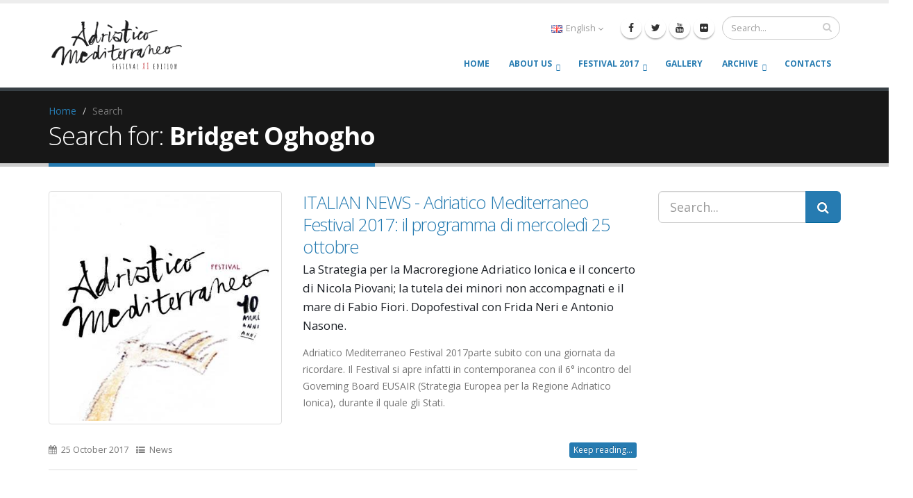

--- FILE ---
content_type: text/html
request_url: http://www.adriaticomediterraneo.eu/2017/en/search.asp?s=Bridget%20Oghogho
body_size: 30402
content:

<!doctype html>
<!--[if lt IE 7 ]> <html class="ie ie6 ie-lt10 ie-lt9 ie-lt8 ie-lt7 no-js" lang="en"> <![endif]-->
<!--[if IE 7 ]>    <html class="ie ie7 ie-lt10 ie-lt9 ie-lt8 no-js" lang="en"> <![endif]-->
<!--[if IE 8 ]>    <html class="ie ie8 ie-lt10 ie-lt9 no-js" lang="en"> <![endif]-->
<!--[if IE 9 ]>    <html class="ie ie9 ie-lt10 no-js" lang="en"> <![endif]-->
<!--[if gt IE 9]><!--><html class="no-js" lang="en"><!--<![endif]-->

<head>

    <!-- Basic -->
    <meta http-equiv="Content-Type" content="text/html; charset=utf-8" />
    <meta http-equiv="X-UA-Compatible" content="IE=edge">
	
	<!-- SEO stuff -->
	<title>The search results on the Adriatico Mediterraneo website | Associazione Adriatico Mediterraneo</title>
	<meta name="author" content="Associazione Adriatico Mediterraneo" />
	<meta name="description" content="All the results of the researches made within our site Adriatico Mediterraneo." />

    	<!-- Set site up: http://google.com/webmasters -->
	<meta name="google-site-verification" content="" />
	<meta name="Copyright" content="Associazione Adriatico Mediterraneo" />
	
    <!-- Favicon -->
    <link rel="shortcut icon" href="/img/favicon/favicon.ico" type="image/x-icon" />
    <link rel="apple-touch-icon" href="/img/favicon/apple-touch-icon.png">
    <link rel="apple-touch-icon" sizes="57x57" href="/img/favicon/apple-touch-icon-57x57.png" />
    <link rel="apple-touch-icon" sizes="72x72" href="/img/favicon/apple-touch-icon-72x72.png" />
    <link rel="apple-touch-icon" sizes="76x76" href="/img/favicon/apple-touch-icon-76x76.png" />
    <link rel="apple-touch-icon" sizes="114x114" href="/img/favicon/apple-touch-icon-114x114.png" />
    <link rel="apple-touch-icon" sizes="120x120" href="/img/favicon/apple-touch-icon-120x120.png" />
    <link rel="apple-touch-icon" sizes="144x144" href="/img/favicon/apple-touch-icon-144x144.png" />
    <link rel="apple-touch-icon" sizes="152x152" href="/img/favicon/apple-touch-icon-152x152.png" />

    <!-- Mobile Metas -->
    <meta name="viewport" content="width=device-width, minimum-scale=1.0, maximum-scale=1.0, user-scalable=no">

    <!-- Web Fonts  -->
    <link href="https://fonts.googleapis.com/css?family=Open+Sans:300,400,600,700,800%7CShadows+Into+Light" rel="stylesheet" type="text/css">

    <!-- Vendor CSS -->
    <link rel="stylesheet" href="/vendor/bootstrap/css/bootstrap.min.css">
    <link rel="stylesheet" href="/vendor/font-awesome/css/font-awesome.min.css">
    <link rel="stylesheet" href="/vendor/simple-line-icons/css/simple-line-icons.min.css">
    <link rel="stylesheet" href="/vendor/owl.carousel/assets/owl.carousel.min.css">
    <link rel="stylesheet" href="/vendor/owl.carousel/assets/owl.theme.default.min.css">
    <link rel="stylesheet" href="/vendor/magnific-popup/magnific-popup.min.css">

    <!-- Theme CSS -->
    <link rel="stylesheet" href="/css/theme.css">
    <link rel="stylesheet" href="/css/theme-elements.css">
    <link rel="stylesheet" href="/css/theme-blog.css">
    <link rel="stylesheet" href="/css/theme-shop.css">
    <link rel="stylesheet" href="/css/theme-animate.css">

    <!-- Current Page CSS -->
    <link rel="stylesheet" href="/vendor/rs-plugin/css/settings.css">
    <link rel="stylesheet" href="/vendor/rs-plugin/css/layers.css">
    <link rel="stylesheet" href="/vendor/rs-plugin/css/navigation.css">
    <link rel="stylesheet" href="/vendor/circle-flip-slideshow/css/component.css">

    <!-- Skin CSS -->
    <link rel="stylesheet" href="/css/skins/default.css">

    <!-- Theme Custom CSS -->
    <link rel="stylesheet" href="/css/custom.css">

    <!-- Head Libs -->
    <script src="/vendor/modernizr/modernizr.min.js"></script>

	</head>
	<body>

		<div class="body">
			
            
                                            
             <header id="header" data-plugin-options='{"stickyEnabled": true, "stickyEnableOnBoxed": true, "stickyEnableOnMobile": true, "stickyStartAt": 57, "stickySetTop": "-60px", "stickyChangeLogo": true}'>
				<div class="header-body">
					<div class="header-container container">
						<div class="header-row">
							<div class="header-column">
								<div class="header-logo">
									<a href="index.asp">
										<img alt="Logo Adriatico Mediterraneo" width="195" height="80" data-sticky-width="147" data-sticky-height="60" data-sticky-top="42" src="img/logo2017.png">
									</a>
								</div>
							</div>
							<div class="header-column">
								<div class="header-row">
									<div class="header-search hidden-xs">
										<form id="searchForm" action="search.asp" method="get">
											<div class="input-group">
												<input type="text" class="form-control" name="s" id="s" placeholder="Search..." required>
												<span class="input-group-btn">
													<button class="btn btn-default" type="submit"><i class="fa fa-search"></i></button>
												</span>
											</div>
										</form>
									</div>
									<nav class="header-nav-top">
										<ul class="nav nav-pills">
											<li>
												<a href="#" class="dropdown-menu-toggle" id="dropdownLanguage" data-toggle="dropdown" aria-haspopup="true" aria-expanded="true">
													<img src="/img/blank.gif" class="flag flag-gb" alt="English" /> English
													<i class="fa fa-angle-down"></i>
												</a>
												<ul class="dropdown-menu dropdown-menu-right" aria-labelledby="dropdownLanguage">
													<li><a href="http://www.adriaticomediterraneo.eu/2017/index.asp"><img src="/img/blank.gif" class="flag flag-it" alt="Italiano" /> Italiano</a></li>
													<!--<li><a href="http://www.adriaticomediterraneo.eu/en/"><img src="/img/blank.gif" class="flag flag-gb" alt="English" /> English</a></li>-->
												</ul>
											</li>
                                            <li>
                                                <ul class="header-social-icons social-icons hidden-xs">
                                                    <li class="social-icons-facebook"><a href="https://www.facebook.com/adriaticomediterraneo.festival/" target="_blank" title="Facebook"><i class="fa fa-facebook"></i></a></li>
                                                    <li class="social-icons-twitter"><a href="https://twitter.com/admed6" target="_blank" title="Twitter"><i class="fa fa-twitter"></i></a></li>
                                                    <li class="social-icons-youtube"><a href="https://www.youtube.com/user/AMfestival" target="_blank" title="YouTube"><i class="fa fa-youtube"></i></a></li>
                                                    <li class="social-icons-flickr"><a href="https://www.flickr.com/photos/adriaticomediterraneo/" target="_blank" title="Flickr"><i class="fa fa-flickr"></i></a></li>
                                                </ul>
                                            </li>
										</ul>
									</nav>
								</div>
								<div class="header-row">
									<div class="header-nav">
										<button class="btn header-btn-collapse-nav" data-toggle="collapse" data-target=".header-nav-main">
											<i class="fa fa-bars"></i>
										</button>
										
										<div class="header-nav-main header-nav-main-effect-1 header-nav-main-sub-effect-1 collapse">
											<nav>
												<ul class="nav nav-pills" id="mainNav">
													<li class="">
														<a href="index.asp">
															Home
														</a>
													</li>
													<li class="dropdown ">
														<a class="dropdown-toggle" href="#">
															About us
														</a>
                                                        <ul class="dropdown-menu">
															<li><a href="association.asp">The Association</a></li>
                                                            <li><a href="art-director.asp">The Art Director</a></li>
                                                            <li><a href="festival.asp">The Festival</a></li>
                                                        </ul>
													</li>
                                                    <li class="dropdown ">
														<a class="dropdown-toggle" href="#">
															Festival 2017
														</a>
                                                        <ul class="dropdown-menu">
															<li><a href="program.asp">The program</a></li>
                                                            <li class="dropdown-submenu">
                                                                <a href="#">The day by day</a>
                                                                <ul class="dropdown-menu">
                                                                    <li><a href="day.asp?d=25&m=October&y=2017">Wednesday 25 October</a></li>
                                                                    <li><a href="day.asp?d=26&m=October&y=2017">Thursday 26 October</a></li>
                                                                    <li><a href="day.asp?d=27&m=October&y=2017">Friday 27 October</a></li>
                                                                    <li><a href="day.asp?d=28&m=October&y=2017">Saturday 28 October</a></li>
                                                                </ul>
                                                            </li>
                                                            <li class="dropdown-submenu">
                                                                <a href="#">Areas</a>
                                                                <ul class="dropdown-menu">
                                                                    <li><a href="area.asp?a=Meetings">Meetings</a></li>
                                                                    <li><a href="area.asp?a=Music">Music</a></li>
                                                                    <li><a href="area.asp?a=Movie projections">Movie projections</a></li>
                                                                </ul>
                                                            </li>
                                                            <li><a href="protagonists.asp">Protagonists</a></li>
                                                            <li><a href="locations.asp">Locations</a></li>
                                                            <li><a href="info.asp">Useful information</a></li>
                                                            <li><a href="staff.asp">Staff</a></li>
                                                            <li><a href="credits.asp">Credits</a></li>
                                                            <li><a href="http://www.adriaticomediterraneo.eu/media/2017/brochure_AM2017_WEB.pdf" class="text-color-primary" target="_blank"><strong>DOWNLOAD THE FESTIVAL BROCHURE</strong> <span class="tip tip-dark">hot</span> <em class="not-included">in PDF format</em></a></li>
                                                        </ul>
													</li>
                                                    <li class="">
														<a href="gallery.asp">
															Gallery
														</a>
													</li>
                                                    <li class="dropdown ">
														<a class="dropdown-toggle" href="#">
															Archive
														</a>
                                                        <ul class="dropdown-menu">
                                                        	<li><a href="news-archive.asp">News archive</a></li>
                                                          	<li><a href="press-review.asp">Press review</a></li>
                                                            <li><a href="previous-editions.asp">Previous editions</a></li>
                                                        </ul>
													</li>
													
													<li class="">
														<a href="contacts.asp">
															Contacts
														</a>
													</li>
												</ul>
											</nav>
										</div>
									</div>
								</div>
							</div>
						</div>
					</div>
				</div>
			</header>

			<div role="main" class="main">

				<section class="page-header">
					<div class="container">
						<div class="row">
							<div class="col-md-12">
								<ul class="breadcrumb">
									<li><a href="index.asp">Home</a></li>
									<li class="active">Search</li>
                            
								</ul>
							</div>
						</div>
						<div class="row">
							<div class="col-md-12">
								<h1>Search for: <strong>Bridget Oghogho</strong></h1>
							</div>
						</div>
					</div>
				</section>

				<div class="container">

					<div class="row">
						<div class="col-md-9">
							<div class="blog-posts">






                                               
              





								<article class="post post-medium">
									<div class="row">

										<div class="col-md-5">
											<div class="post-image">
												<div class="owl-carousel owl-theme" data-plugin-options='{"items":1}'>
													
      
      
      
            
           
                
            <div>
            <div class="img-thumbnail">
		<img class="img-responsive" src="/img/news/default2016.jpg" alt="">
			</div>
             </div> 
           
           
           
             
             
             
             
													
												</div>
                                                <div class="mb-lg">
													
                                                </div>
											</div>
                                            
										</div>
										<div class="col-md-7">

											<div class="post-content">

												<h2 style="font-size:1.8em; line-height:32px; margin-bottom:3px;"><a href="read.asp?id=1255">ITALIAN NEWS - Adriatico Mediterraneo Festival 2017: il programma di mercoledì 25 ottobre</a></h2>
                                                
                                                
                                                <h4 style="font-size:1.2em;">La Strategia per la Macroregione Adriatico Ionica e il concerto di Nicola Piovani; la tutela dei minori non accompagnati e il mare di Fabio Fiori. Dopofestival con Frida Neri e Antonio Nasone.</h4>
                                                
                                                
												<p>Adriatico Mediterraneo Festival 2017parte subito con una giornata da ricordare. Il Festival si apre infatti in contemporanea con il 6° incontro del Governing Board EUSAIR (Strategia Europea per la Regione Adriatico Ionica), durante il quale gli Stati.</p>

											</div>
										</div>

									</div>
									<div class="row">
										<div class="col-md-10 col-xs-12">
											<div class="post-meta">
												<span><i class="fa fa-calendar"></i> 25 October 2017</span>
                                                
                                                
												<span><i class="fa fa-list-ul"></i> News</span>
                                            </div>
                                        </div>
                                        <div class="col-md-2 col-xs-12">
                                            <div class="post-meta">
												<a href="read.asp?id=1255" class="btn btn-xs btn-primary pull-right">Keep reading...</a>
											</div>
										</div>
									</div>

								</article>
								
								                                      
              





								<article class="post post-medium">
									<div class="row">

										<div class="col-md-5">
											<div class="post-image">
												<div class="owl-carousel owl-theme" data-plugin-options='{"items":1}'>
													
      
      
      
          
                                
      
                                                    
            
            <div>
            <div class="img-thumbnail">
		<img class="img-responsive" src="/img/artisti/2017/sandra-zampa.jpg" alt="">
			</div>
             </div>
             
             
             
           
                                
      
                                                    
            
            <div>
            <div class="img-thumbnail">
		<img class="img-responsive" src="/img/artisti/2017/filomena-albano.jpg" alt="">
			</div>
             </div>
             
             
             
           
                                
      
                                                    
            
            <div>
            <div class="img-thumbnail">
		<img class="img-responsive" src="/img/artisti/2017/SOUL-project.jpg" alt="">
			</div>
             </div>
             
             
             
           
             
             
             
             
													
												</div>
                                                <div class="mb-lg">
													
                                                        	<span class="label label-lg label-primary background-color-secondary"><i class="fa fa-info-circle"></i> Free entrance</span>
                                                        
                                                </div>
											</div>
                                            
										</div>
										<div class="col-md-7">

											<div class="post-content">

												<h2 style="font-size:1.8em; line-height:32px; margin-bottom:3px;"><a href="read.asp?id=1216">Protection of human rights in the Adriatic and Ionian Region – “Growing up together. Unaccompanied foreign minors in Italy”</a></h2>
                                                
                                                
                                                <h4 style="font-size:1.2em;">Organized by the <strong>Ombudsman for adults and children’s rights of Le Marche Region</strong>.<br />
With <strong>Sandra Zampa</strong>, promoter of the Law 47/2017 on the measures of protection of unaccompanied foreign minors and <strong>Filomena Albano</strong>, Ombudsman for Childhood and Adolescence.<br /><br />
Following, asylum seekers in concert: <strong>Project S.O.U.L.</strong><br />
Vocals: <strong>Kelvin Ashu</strong>, <strong>Hope Idiaghe</strong>, <strong>Faith Okoror</strong>, <strong>Godspower Orunwa</strong>, <strong>Adams Sanagogo</strong>, <strong>Chukuemeka Iyare</strong>, <strong>Francis Inueonwi</strong>, <strong>Bridget Oghogho</strong>, <strong>Abigel Aysan Bridget</strong><br />
Kora: <strong>Kanuteh Jabel</strong><br />
Keyboard: <strong>Prince Kesson</strong></h4>
                                                
                                                
												<p>A chance to understand the way unaccompanied minors arriving every year to Italy are protected: a recent law ensures their protection among the many difficulties they face.
After that, S.O.U.L (acronym of Sounds of Underground Life) will be in conce.</p>

											</div>
										</div>

									</div>
									<div class="row">
										<div class="col-md-10 col-xs-12">
											<div class="post-meta">
												<span><i class="fa fa-calendar"></i> 25 October 2017</span>
                                                
                                                
                                             	<span><i class="fa fa-map-marker"></i> Ridotto del Teatro delle Muse</span>
                                                <span><i class="fa fa-clock-o"></i> 18:00</span> 
                                                
                                                
												<span><i class="fa fa-list-ul"></i> Meetings and Music</span>
                                            </div>
                                        </div>
                                        <div class="col-md-2 col-xs-12">
                                            <div class="post-meta">
												<a href="read.asp?id=1216" class="btn btn-xs btn-primary pull-right">Keep reading...</a>
											</div>
										</div>
									</div>

								</article>
								
								

							</div>
						</div>
						
                    
                        
						<div class="col-md-3">
                        	<aside class="sidebar" id="sidebar" data-plugin-sticky data-plugin-options='{"minWidth": 991, "containerSelector": ".container", "padding": {"top": 110}}'>
							    							<aside class="sidebar">
							
								<form action="search.asp" method="get">
									<div class="input-group input-group-lg">
										<input class="form-control" placeholder="Search..." name="s" id="s" type="text" required>
										<span class="input-group-btn">
											<button type="submit" class="btn btn-primary btn-lg"><i class="fa fa-search"></i></button>
										</span>
									</div>
								</form>
								
								<!-- <hr>
								
                                <h4 class="heading-primary">Infoline:</h4>
								<p>Tel: (+39) 370 3557877<br />
								<a href="mailto:info@adriaticomediterraneo.eu">info@adriaticomediterraneo.eu</a></p> 
								
                                <hr>
								
                                <h4 class="heading-primary">Press office:</h4>								
                                <h5>Jurij Bogogna</h5>
                                <p>Phone: (+39) 328 7967303<br />
                                <a href="mailto:adriaticomediterraneo.stampa@gmail.com">adriaticomediterraneo.stampa@gmail.com</a></p>
                                
                                <hr>
                                
                                <h4 class="heading-primary">National press office:</h4>								
                                <h5>FREE TRADE - Melina Cavallaro</h5>
                                <p>Phone: (+39) 340 3872275<br />
                                <a href="mailto:melina@freetrade.it">melina@freetrade.it</a></p>-->
							
							</aside>
                            </aside>
						</div>
					</div>

				</div>

			</div>

						<footer id="footer">
				<div class="container">
					<div class="row">
						<div class="footer-ribbon">
							<span>Get in touch</span>
						</div>
						<div class="col-md-3">
							<div class="newsletter">
								<h4>Newsletter</h4>
								<p>Don’t miss the last news and the events of Adriatico Mediterraneo! Insert your email and subscribe to our newsletter. Don’t worry, you will not receive any spam or advertisement from us, only our official communications.</p>
			
								<div class="alert alert-success hidden" id="newsletterSuccess">
									<strong>Perfect!</strong> Your email has been added to our mailing list. Thank you!
								</div>
			
								<div class="alert alert-danger hidden" id="newsletterError">
                                	<strong>Ops!</strong> There seems to be a problem. Please try again later, sorry!
                                </div>
			
            
            
            
            
	<form action="//adriaticomediterraneo.us12.list-manage.com/subscribe/post?u=486e68b2b3458510bdde0fdfa&amp;id=332b8861ae" method="post" id="mc-embedded-subscribe-form" name="mc-embedded-subscribe-form" class="validate" target="_blank" novalidate>
									<div class="input-group">
                                    	<input type="email" value="" name="EMAIL" class="form-control" id="mce-EMAIL" placeholder="email address" required>
										
										<span class="input-group-btn">
											
                                            <input type="submit" value="Subscribe" name="subscribe" id="mc-embedded-subscribe" class="btn btn-default">
										</span>
									</div>
                                        <div style="position: absolute; left: -5000px !important;" aria-hidden="true"><input type="text" name="b_486e68b2b3458510bdde0fdfa_332b8861ae" tabindex="-1" value=""></div>
                                    
								</form>            





<!--End mc_embed_signup-->
            
            
            
            
            
            
            
            
							<!--	<form id="newsletterForm" action="php/newsletter-subscribe.php" method="POST">
									<div class="input-group">
										<input class="form-control" placeholder="Indirizzo Email" name="newsletterEmail" id="newsletterEmail" type="text">
										<span class="input-group-btn">
											<button class="btn btn-default" type="submit">Vai!</button>
										</span>
									</div>
								</form>-->
							</div>
						</div>
						
                        <div class="col-md-3">
							<h4>
                                Do you want to share Adriatico Mediterraneo Festival experience with us?   
                            </h4>
                            <p>We are looking for volunteers who want to collaborate with us from August 16th.</p>
                            <p>Send your CV to: <a href="mailto:logistica@adriaticomediterraneo.eu">logistica@adriaticomediterraneo.eu</a></p>
						</div>
                        <!--<div class="col-md-3">
							<h4>Gli ultimi tweet</h4>
							<div id="tweet" class="twitter" data-plugin-tweets data-plugin-options='{"username": "admed6", "count": 2}'>
								<p>Un attimo di pazienza...</p>
							</div>
						</div>-->
                        
                        <div class="col-md-4">
							<div class="contact-details">
								<h4>Contacts</h4>
								<ul class="contact">
									<li><p><i class="fa fa-map-marker"></i> <strong>Headquarters:</strong> Strada Passo Varano 228, 60131 Ancona</p></li>
									<!-- <li><p><i class="fa fa-phone"></i> <strong>Infoline:</strong> (+39) 370 3557877</p></li> -->
									<li><p><i class="fa fa-envelope"></i> <strong>Administration:</strong><br /><a href="mailto:amministrazione@adriaticomediterraneo.eu">amministrazione@adriaticomediterraneo.eu</a></p></li>
                                    <li><p><i class="fa fa-envelope"></i> <strong>General information and Art Department:</strong> <a href="mailto:direzione@adriaticomediterraneo.eu">direzione@adriaticomediterraneo.eu</a></p></li>
								</ul>
							</div>
						</div>
                        
						<div class="col-md-2">
							<h4>Follow us!</h4>
							<ul class="social-icons">
								<li class="social-icons-facebook"><a href="https://www.facebook.com/adriaticomediterraneo.festival/" target="_blank" title="Facebook"><i class="fa fa-facebook"></i></a></li>
                                <li class="social-icons-twitter"><a href="https://twitter.com/admed6" target="_blank" title="Twitter"><i class="fa fa-twitter"></i></a></li>
                                <li class="social-icons-youtube"><a href="https://www.youtube.com/user/AMfestival" target="_blank" title="YouTube"><i class="fa fa-youtube"></i></a></li>
                                <li class="social-icons-flickr"><a href="https://www.flickr.com/photos/adriaticomediterraneo/" target="_blank" title="Flickr"><i class="fa fa-flickr"></i></a></li>
							</ul>
						</div>
					</div>
				</div>
				<div class="footer-copyright">
					<div class="container">
						<div class="row">
							<div class="col-md-1 col-xs-3">
								<a href="index.asp" class="logo">
									<img alt="Adriatico Mediterraneo" class="img-responsive" src="/img/logo-footer.png">
								</a>
							</div>
							<div class="col-md-8 col-xs-9">
								<p>© Copyright 2017 Associazione Adriatico Mediterraneo. All Rights Reserved. P.IVA 02341790422 - C.F. 93113320423</p>
							</div>
							<div class="col-md-3 col-xs-12">
								<nav id="sub-menu">
									<ul>
										<li><a href="privacy.asp">Privacy policy</a></li>
										<li><a href="sitemap.asp">Sitemap</a></li>
									</ul>
								</nav>
							</div>
						</div>
					</div>
				</div>
			</footer>
            
		</div>

				<!-- Vendor -->
		<script src="/vendor/jquery/jquery.min.js"></script>
		<script src="/vendor/jquery.appear/jquery.appear.min.js"></script>
		<script src="/vendor/jquery.easing/jquery.easing.min.js"></script>
		<script src="/vendor/jquery-cookie/jquery-cookie.min.js"></script>
		<script src="/vendor/bootstrap/js/bootstrap.min.js"></script>
		<script src="/vendor/common/common.min.js"></script>
		<script src="/vendor/jquery.validation/jquery.validation.min.js"></script>
		<script src="/vendor/jquery.stellar/jquery.stellar.min.js"></script>
		<script src="/vendor/jquery.easy-pie-chart/jquery.easy-pie-chart.min.js"></script>
		<script src="/vendor/jquery.gmap/jquery.gmap.min.js"></script>
		<script src="/vendor/jquery.lazyload/jquery.lazyload.min.js"></script>
		<script src="/vendor/isotope/jquery.isotope.min.js"></script>
		<script src="/vendor/owl.carousel/owl.carousel.min.js"></script>
		<script src="/vendor/magnific-popup/jquery.magnific-popup.min.js"></script>
		<script src="/vendor/vide/vide.min.js"></script>
		
		<!-- Theme Base, Components and Settings -->
		<script src="/js/theme.js"></script>
				
		<!-- Theme Custom -->
		<script src="/js/custom.js"></script>
		
		<!-- Theme Initialization Files -->
		<script src="/js/theme.init.js"></script>

		<!-- Google Analytics: Change UA-XXXXX-X to be your site's ID. Go to http://www.google.com/analytics/ for more information.
		<script>
			(function(i,s,o,g,r,a,m){i['GoogleAnalyticsObject']=r;i[r]=i[r]||function(){
			(i[r].q=i[r].q||[]).push(arguments)},i[r].l=1*new Date();a=s.createElement(o),
			m=s.getElementsByTagName(o)[0];a.async=1;a.src=g;m.parentNode.insertBefore(a,m)
			})(window,document,'script','//www.google-analytics.com/analytics.js','ga');
		
			ga('create', 'UA-12345678-1', 'auto');
			ga('send', 'pageview');
		</script>
		 -->

	</body>
</html>

--- FILE ---
content_type: text/css
request_url: http://www.adriaticomediterraneo.eu/css/custom.css
body_size: 1344
content:
.open-pdf {
	clear: both;
	float: right;
    display: block;
	margin: 10px 0;
}

.article-pdf::after {
	background-image: url(/img/pdf-icon.png);
	background-size: 30px 30px;
    display: inline-block;
    width: 30px; 
    height: 30px;
	margin-left: 10px;
    content:"";
	vertical-align: middle;
	line-height: 22px;
	margin-top: -5px;
}

.open-pdf::after {
	background-image: url(/img/pdf-icon.png);
	background-size: 30px 30px;
    display: inline-block;
    width: 30px; 
    height: 30px;
	margin-left: 10px;
    content:"";
	vertical-align: middle;
	line-height: 22px;
	margin-top: -5px;
}

.open-link {
	clear: both;
	float: right;
    display: block;
	margin: 10px 0;
}

.icon-featured-inline {
	display: inline-block;
	font-size: 30px;
	height: 30px;
	padding: 0;
	width: 30px;
	vertical-align: middle;
	background: #FFF;
	line-height: 28px;
	border: 0;
	color: #BF262C;
	margin: 0 10px;
}

.red-link {
	color: #BF262C;
}

.red-link:hover {
	color: #BF262C;
}

.red-link:visited {
	color: #BF262C;
}

.fl-left {
	display: block;
	float: left;
}

.fl-right {
	display: block;
	float: right;
}

.img-staff {
	padding: 4px;
	border: 1px solid #ddd;
	margin-left: auto;
	margin-right: auto;
}

.secondary-title {
	font-family: 'Amatic SC', cursive;
	
}